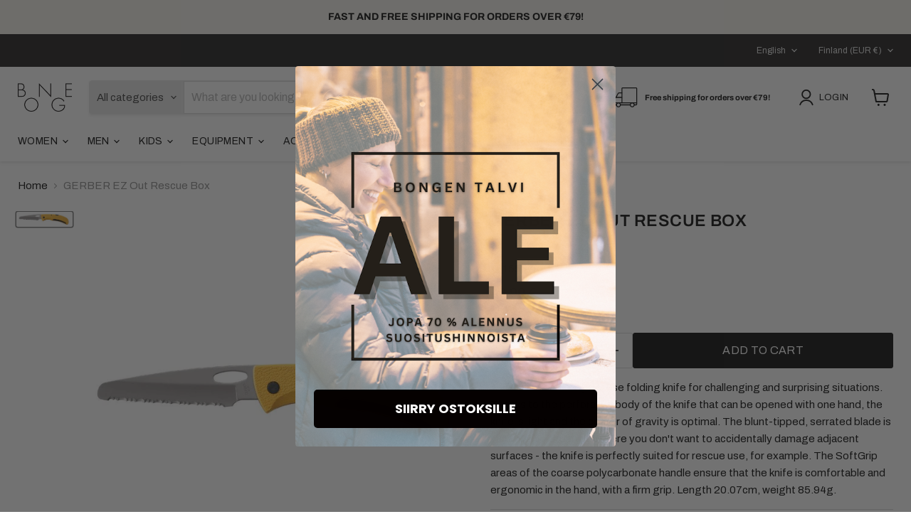

--- FILE ---
content_type: text/javascript; charset=utf-8
request_url: https://bonge.fi/en/products/gerber-ez-out-rescue-box.js
body_size: 627
content:
{"id":6554934607917,"title":"GERBER EZ Out Rescue Box","handle":"gerber-ez-out-rescue-box","description":"\u003cp\u003e A versatile and easy-to-use folding knife for challenging and surprising situations. Thanks to the perforated body of the knife that can be opened with one hand, the knife is light and the center of gravity is optimal. The blunt-tipped, serrated blade is suitable for situations where you don't want to accidentally damage adjacent surfaces - the knife is perfectly suited for rescue use, for example. The SoftGrip areas of the coarse polycarbonate handle ensure that the knife is comfortable and ergonomic in the hand, with a firm grip. Length 20.07cm, weight 85.94g.\u003c\/p\u003e\n\u003cp\u003e\u003c\/p\u003e","published_at":"2023-01-30T08:36:26+02:00","created_at":"2021-03-30T16:40:47+03:00","vendor":"Gerber","type":"Folding knives","tags":["EZ OUT","POCKET FOLDING KNIVES"],"price":5690,"price_min":5690,"price_max":5690,"available":true,"price_varies":false,"compare_at_price":null,"compare_at_price_min":0,"compare_at_price_max":0,"compare_at_price_varies":false,"variants":[{"id":50557212557642,"title":"Default Title","option1":"Default Title","option2":null,"option3":null,"sku":"1015537","requires_shipping":true,"taxable":true,"featured_image":null,"available":true,"name":"GERBER EZ Out Rescue Box","public_title":null,"options":["Default Title"],"price":5690,"weight":100,"compare_at_price":null,"inventory_management":"shopify","barcode":"13658069718","requires_selling_plan":false,"selling_plan_allocations":[]}],"images":["\/\/cdn.shopify.com\/s\/files\/1\/0374\/4845\/0093\/products\/gerber-ez-out-rescue-box-bonge-fi.jpg?v=1677584555"],"featured_image":"\/\/cdn.shopify.com\/s\/files\/1\/0374\/4845\/0093\/products\/gerber-ez-out-rescue-box-bonge-fi.jpg?v=1677584555","options":[{"name":"Title","position":1,"values":["Default Title"]}],"url":"\/en\/products\/gerber-ez-out-rescue-box","media":[{"alt":"GERBER EZ Out Rescue-Box - bonge.fi","id":32324704174388,"position":1,"preview_image":{"aspect_ratio":4.386,"height":228,"width":1000,"src":"https:\/\/cdn.shopify.com\/s\/files\/1\/0374\/4845\/0093\/products\/gerber-ez-out-rescue-box-bonge-fi.jpg?v=1677584555"},"aspect_ratio":4.386,"height":228,"media_type":"image","src":"https:\/\/cdn.shopify.com\/s\/files\/1\/0374\/4845\/0093\/products\/gerber-ez-out-rescue-box-bonge-fi.jpg?v=1677584555","width":1000}],"requires_selling_plan":false,"selling_plan_groups":[]}

--- FILE ---
content_type: text/javascript; charset=utf-8
request_url: https://bonge.fi/en/products/gerber-ez-out-rescue-box.js
body_size: 524
content:
{"id":6554934607917,"title":"GERBER EZ Out Rescue Box","handle":"gerber-ez-out-rescue-box","description":"\u003cp\u003e A versatile and easy-to-use folding knife for challenging and surprising situations. Thanks to the perforated body of the knife that can be opened with one hand, the knife is light and the center of gravity is optimal. The blunt-tipped, serrated blade is suitable for situations where you don't want to accidentally damage adjacent surfaces - the knife is perfectly suited for rescue use, for example. The SoftGrip areas of the coarse polycarbonate handle ensure that the knife is comfortable and ergonomic in the hand, with a firm grip. Length 20.07cm, weight 85.94g.\u003c\/p\u003e\n\u003cp\u003e\u003c\/p\u003e","published_at":"2023-01-30T08:36:26+02:00","created_at":"2021-03-30T16:40:47+03:00","vendor":"Gerber","type":"Folding knives","tags":["EZ OUT","POCKET FOLDING KNIVES"],"price":5690,"price_min":5690,"price_max":5690,"available":true,"price_varies":false,"compare_at_price":null,"compare_at_price_min":0,"compare_at_price_max":0,"compare_at_price_varies":false,"variants":[{"id":50557212557642,"title":"Default Title","option1":"Default Title","option2":null,"option3":null,"sku":"1015537","requires_shipping":true,"taxable":true,"featured_image":null,"available":true,"name":"GERBER EZ Out Rescue Box","public_title":null,"options":["Default Title"],"price":5690,"weight":100,"compare_at_price":null,"inventory_management":"shopify","barcode":"13658069718","requires_selling_plan":false,"selling_plan_allocations":[]}],"images":["\/\/cdn.shopify.com\/s\/files\/1\/0374\/4845\/0093\/products\/gerber-ez-out-rescue-box-bonge-fi.jpg?v=1677584555"],"featured_image":"\/\/cdn.shopify.com\/s\/files\/1\/0374\/4845\/0093\/products\/gerber-ez-out-rescue-box-bonge-fi.jpg?v=1677584555","options":[{"name":"Title","position":1,"values":["Default Title"]}],"url":"\/en\/products\/gerber-ez-out-rescue-box","media":[{"alt":"GERBER EZ Out Rescue-Box - bonge.fi","id":32324704174388,"position":1,"preview_image":{"aspect_ratio":4.386,"height":228,"width":1000,"src":"https:\/\/cdn.shopify.com\/s\/files\/1\/0374\/4845\/0093\/products\/gerber-ez-out-rescue-box-bonge-fi.jpg?v=1677584555"},"aspect_ratio":4.386,"height":228,"media_type":"image","src":"https:\/\/cdn.shopify.com\/s\/files\/1\/0374\/4845\/0093\/products\/gerber-ez-out-rescue-box-bonge-fi.jpg?v=1677584555","width":1000}],"requires_selling_plan":false,"selling_plan_groups":[]}